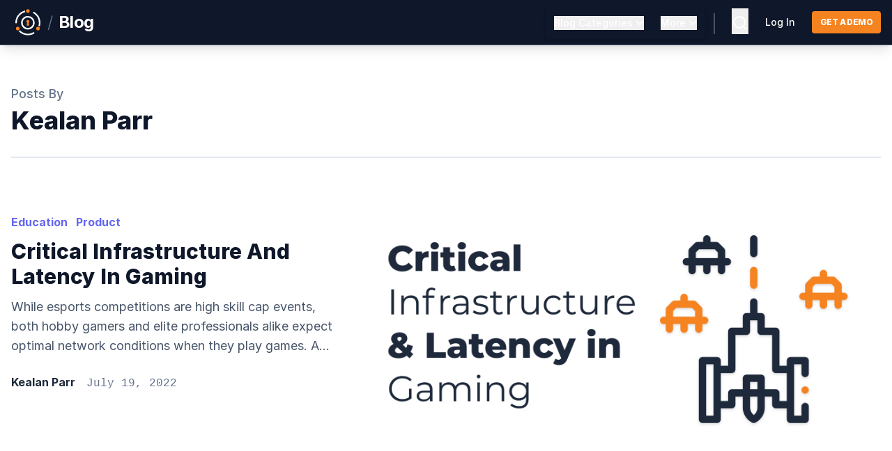

--- FILE ---
content_type: text/html
request_url: https://fusionauth.io/blog/author/kealan-parr/1
body_size: 10596
content:
<!DOCTYPE html><html class=antialiased lang=en><head><meta charSet=UTF-8><meta content="width=device-width" name=viewport><link href=/img/favicon.png rel=icon type=image/png><link href=https://fusionauth.io/blog/author/kealan-parr/1 rel=canonical><link href=/sitemap-index.xml rel=sitemap><link href=https://rsms.me/inter/inter.css rel=stylesheet><link href=/css/brands.min.css rel=stylesheet><link href=/css/duotone.min.css rel=stylesheet><link href=/css/fontawesome.min.css rel=stylesheet><link href=/css/light.min.css rel=stylesheet><link href=/css/regular.min.css rel=stylesheet><link href=/css/sharp-solid.min.css rel=stylesheet><link href=/css/sharp-thin.min.css rel=stylesheet><link href=/css/solid.min.css rel=stylesheet><script src=/js/CopyToClipboard-0.2.4.js></script><script src=/js/Search-0.2.3.js></script><script src=/js/ScrollSpy-0.1.0.js></script><script src=/js/Tabs-0.1.0.js></script><script src=/js/Visibility-0.1.2.js></script><script src=/js/BlogScrollTable-0.1.0.js></script><title>Posts authored by Kealan Parr</title><meta content="FusionAuth Blog | undefined" name=description><meta content=FusionAuth property=og:site_name><meta content=https://fusionauth.io/blog/author/kealan-parr/1 property=og:url><meta content="FusionAuth Blog | undefined" property=og:description><meta content="Posts authored by Kealan Parr" name=og:title><meta content=website property=og:type><meta content=en_US property=og:locale><meta content=https://fusionauth.io/img/og/articles-developers-v1.png property=og:image><meta content=summary_large_image name=twitter:card><meta content=@FusionAuth name=twitter:site><meta content=@FusionAuth name=twitter:creator><meta content="Posts authored by Kealan Parr" name=twitter:title><meta content="FusionAuth Blog | undefined" name=twitter:description><meta content=https://fusionauth.io/img/og/articles-developers-v1.png name=twitter:image><script>!function(e,t,a,n){e[n]=e[n]||[],e[n].push({"gtm.start":(new Date).getTime(),event:"gtm.js"});var g=t.getElementsByTagName(a)[0],m=t.createElement(a);m.async=!0,m.src="https://www.googletagmanager.com/gtm.js?id=GTM-5P7VLHG",g.parentNode.insertBefore(m,g)}(window,document,"script","dataLayer")</script><script src=https://widget.kapa.ai/kapa-widget.bundle.js data-project-color=#0F172A data-project-logo=https://uploads-ssl.webflow.com/617b1b1f42c1da41aeae3413/663bee0e6eec6b85377a3939_fa-square-icon-144.png data-project-name=FusionAuth data-user-analytics-cookie-enabled=false data-website-id=26ad3b7e-7d94-491c-ab54-95712d1fafee></script><link href=/_astro/_slug_.DAPr_FP4.css rel=stylesheet><link href=/_astro/download-widget-test.CqulOgyu.css rel=stylesheet></head><body class="antialiased leading-tight" data-pagefind-ignore=all><noscript><iframe height=0 src="https://www.googletagmanager.com/ns.html?id=GTM-5P7VLHG" style=display:none;visibility:hidden width=0></iframe></noscript><div class="block border-solid bg-slate-900 border-b border-slate-600 h-auto lg:sticky text-left top-0 xl:shadow-lg z-50"><div class="flex justify-between px-4 2xl:container max-w-8xl mx-auto py-2"><div class="flex place-items-center"><a href=/ class="hover:opacity-70 ease-in mr-1 opacity-100 transition-opacity"><img class="hidden h-12" src=/img/logo/fa_logo_purple_orange.svg alt=Logo> <img class="h-12 inline" src=/img/logo/fa_logo_white_orange.svg alt=Logo> </a><span class="text-2xl font-light text-slate-500">/</span> <a href=/blog/ class="font-bold ease-in hover:text-slate-400 ml-2 text-2xl text-white tracking-tight transition-colors"><span>Blog</span></a></div><nav class="hidden absolute bg-slate-900 border-b border-slate-700 border-solid left-0 lg:bg-transparent lg:border-none lg:dark:bg-transparent lg:flex lg:h-auto lg:items-center lg:ml-auto lg:p-0 lg:static p-0 right-0 shadow-md top-16 z-50" id=header-nav><div class="lg:flex lg:flex-col group lg:h-full lg:justify-center lg:mx-3 lg:relative menu-group-container lg:float-left"><div class="hidden lg:block menu-button-container"><div class="mb-1 lg:mb-0 text-base"><button class="hover:text-indigo-500 text-white text-base font-medium gap-x-1.5 group inline-flex" data-widget=popout-button aria-expanded=true data-element=category-menu type=button aria-haspopup=true><label class="text-sm font-medium ease-in group-hover:text-indigo-500">Blog Categories</label> <svg class="w-5 -mr-1 duration-300 group-hover:rotate-180 group-hover:text-indigo-500 h-5 transition-hover" viewBox="0 0 20 20" fill=currentColor aria-hidden=true><path d="M5.23 7.21a.75.75 0 011.06.02L10 11.168l3.71-3.938a.75.75 0 111.08 1.04l-4.25 4.5a.75.75 0 01-1.08 0l-4.25-4.5a.75.75 0 01.02-1.06z" clip-rule=evenodd fill-rule=evenodd></path></svg></button></div></div><div class=lg:hidden><p class="block font-semibold text-white px-3 py-2 text-lg">Blog Categories</p></div><div class="lg:-mt-1 lg:absolute lg:bg-white lg:duration-300 lg:group-hover:opacity-100 lg:group-hover:scale-100 lg:mr-3 lg:opacity-0 lg:outline-none lg:right-0 lg:rounded-md lg:scale-0 lg:shadow-xl lg:text-base lg:top-12 lg:transition lg:w-48 lg:z-10 menu-content menu-content-container lg:origin-top-left" aria-labelledby=menu-button aria-orientation=vertical id=category-menu role=menu tabindex=-1><ul class="ml-4 lg:flex lg:flex-col lg:mb-0 lg:ml-0 lg:space-y-0 mb-5"><li class="hover:text-indigo-500 hover:transition-colors block font-semibold hover:ease-linear text-base text-white border-l-2 border-slate-700 border-solid hover:border-indigo-500 hover:border-l-2 hover:border-solid lg:block lg:border-l-0 lg:font-medium lg:hover:border-l-0 lg:hover:text-indigo-500 lg:px-0 lg:text-slate-700 lg:text-sm relative"><a href=/blog/category/tutorial/ class="block px-3 py-2 lg:pl-4 w-full lg:pb-2 lg:pt-4">Tutorials</a></li><li class="hover:text-indigo-500 hover:transition-colors block font-semibold hover:ease-linear text-base text-white border-l-2 border-slate-700 border-solid hover:border-indigo-500 hover:border-l-2 hover:border-solid lg:block lg:border-l-0 lg:font-medium lg:hover:border-l-0 lg:hover:text-indigo-500 lg:px-0 lg:text-slate-700 lg:text-sm relative"><a href=/blog/category/release-updates/ class="block px-3 py-2 lg:pl-4 w-full lg:pb-2 lg:pt-2">Release Updates</a></li><li class="hover:text-indigo-500 hover:transition-colors block font-semibold hover:ease-linear text-base text-white border-l-2 border-slate-700 border-solid hover:border-indigo-500 hover:border-l-2 hover:border-solid lg:block lg:border-l-0 lg:font-medium lg:hover:border-l-0 lg:hover:text-indigo-500 lg:px-0 lg:text-slate-700 lg:text-sm relative"><a href=/blog/category/product/ class="block px-3 py-2 lg:pl-4 w-full lg:pb-2 lg:pt-2">Features</a></li><li class="hover:text-indigo-500 hover:transition-colors block font-semibold hover:ease-linear text-base text-white border-l-2 border-slate-700 border-solid hover:border-indigo-500 hover:border-l-2 hover:border-solid lg:block lg:border-l-0 lg:font-medium lg:hover:border-l-0 lg:hover:text-indigo-500 lg:px-0 lg:text-slate-700 lg:text-sm relative"><a href=/blog/category/compare/ class="block px-3 py-2 lg:pl-4 w-full lg:pb-2 lg:pt-2">Comparison</a></li><li class="hover:text-indigo-500 hover:transition-colors block font-semibold hover:ease-linear text-base text-white border-l-2 border-slate-700 border-solid hover:border-indigo-500 hover:border-l-2 hover:border-solid lg:block lg:border-l-0 lg:font-medium lg:hover:border-l-0 lg:hover:text-indigo-500 lg:px-0 lg:text-slate-700 lg:text-sm relative"><a href=/blog/category/customers/ class="block px-3 py-2 lg:pl-4 w-full lg:pb-2 lg:pt-2">Customers</a></li><li class="hover:text-indigo-500 hover:transition-colors block font-semibold hover:ease-linear text-base text-white border-l-2 border-slate-700 border-solid hover:border-indigo-500 hover:border-l-2 hover:border-solid lg:block lg:border-l-0 lg:font-medium lg:hover:border-l-0 lg:hover:text-indigo-500 lg:px-0 lg:text-slate-700 lg:text-sm relative"><a href=/blog/category/community/ class="block px-3 py-2 lg:pl-4 w-full lg:pb-2 lg:pt-2">Community</a></li><li class="hover:text-indigo-500 hover:transition-colors block font-semibold hover:ease-linear text-base text-white border-l-2 border-slate-700 border-solid hover:border-indigo-500 hover:border-l-2 hover:border-solid lg:block lg:border-l-0 lg:font-medium lg:hover:border-l-0 lg:hover:text-indigo-500 lg:px-0 lg:text-slate-700 lg:text-sm relative"><a href=/blog/category/education/ class="block px-3 py-2 lg:pl-4 w-full lg:pb-2 lg:pt-2">Education</a></li><li class="hover:text-indigo-500 hover:transition-colors block font-semibold hover:ease-linear text-base text-white border-l-2 border-slate-700 border-solid hover:border-indigo-500 hover:border-l-2 hover:border-solid lg:block lg:border-l-0 lg:font-medium lg:hover:border-l-0 lg:hover:text-indigo-500 lg:px-0 lg:text-slate-700 lg:text-sm relative"><a href=/blog/category/news/ class="block px-3 py-2 lg:pl-4 w-full lg:pt-2 lg:pb-4">News</a></li></ul></div></div><div class="lg:flex lg:flex-col group lg:h-full lg:justify-center lg:mx-3 lg:relative menu-group-container lg:float-right"><div class="hidden lg:block menu-button-container"><div class="mb-1 lg:mb-0 text-base"><button class="hover:text-indigo-500 text-white text-base font-medium gap-x-1.5 group inline-flex" data-widget=popout-button aria-expanded=true data-element=more-menu type=button aria-haspopup=true><label class="text-sm font-medium ease-in group-hover:text-indigo-500">More</label> <svg class="w-5 -mr-1 duration-300 group-hover:rotate-180 group-hover:text-indigo-500 h-5 transition-hover" viewBox="0 0 20 20" fill=currentColor aria-hidden=true><path d="M5.23 7.21a.75.75 0 011.06.02L10 11.168l3.71-3.938a.75.75 0 111.08 1.04l-4.25 4.5a.75.75 0 01-1.08 0l-4.25-4.5a.75.75 0 01.02-1.06z" clip-rule=evenodd fill-rule=evenodd></path></svg></button></div></div><div class=lg:hidden><p class="block font-semibold text-white px-3 py-2 text-lg">More</p></div><div class="lg:-mt-1 lg:absolute lg:bg-white lg:duration-300 lg:group-hover:opacity-100 lg:group-hover:scale-100 lg:mr-3 lg:opacity-0 lg:outline-none lg:right-0 lg:rounded-md lg:scale-0 lg:shadow-xl lg:text-base lg:top-12 lg:transition lg:w-48 lg:z-10 menu-content menu-content-container lg:origin-top-right" aria-labelledby=menu-button aria-orientation=vertical id=more-menu role=menu tabindex=-1><ul class="ml-4 lg:flex lg:flex-col lg:mb-0 lg:ml-0 lg:space-y-0 mb-5"><li class="hover:text-indigo-500 hover:transition-colors block font-semibold hover:ease-linear text-base text-white border-l-2 border-slate-700 border-solid hover:border-indigo-500 hover:border-l-2 hover:border-solid lg:block lg:border-l-0 lg:font-medium lg:hover:border-l-0 lg:hover:text-indigo-500 lg:px-0 lg:text-slate-700 lg:text-sm relative"><a href=/docs/quickstarts class="block px-3 py-2 lg:pl-4 w-full lg:pb-2 lg:pt-4">Quickstarts</a></li><li class="hover:text-indigo-500 hover:transition-colors block font-semibold hover:ease-linear text-base text-white border-l-2 border-slate-700 border-solid hover:border-indigo-500 hover:border-l-2 hover:border-solid lg:block lg:border-l-0 lg:font-medium lg:hover:border-l-0 lg:hover:text-indigo-500 lg:px-0 lg:text-slate-700 lg:text-sm relative"><a href=/docs/sdks class="block px-3 py-2 lg:pl-4 w-full lg:pb-2 lg:pt-2">SDKs</a></li><li class="hover:text-indigo-500 hover:transition-colors block font-semibold hover:ease-linear text-base text-white border-l-2 border-slate-700 border-solid hover:border-indigo-500 hover:border-l-2 hover:border-solid lg:block lg:border-l-0 lg:font-medium lg:hover:border-l-0 lg:hover:text-indigo-500 lg:px-0 lg:text-slate-700 lg:text-sm relative"><a href=/download class="block px-3 py-2 lg:pl-4 w-full lg:pb-2 lg:pt-2">Downloads</a></li><li class="hover:text-indigo-500 hover:transition-colors block font-semibold hover:ease-linear text-base text-white border-l-2 border-slate-700 border-solid hover:border-indigo-500 hover:border-l-2 hover:border-solid lg:block lg:border-l-0 lg:font-medium lg:hover:border-l-0 lg:hover:text-indigo-500 lg:px-0 lg:text-slate-700 lg:text-sm relative"><a href=/docs/ class="block px-3 py-2 lg:pl-4 w-full lg:pb-2 lg:pt-2">Docs</a></li><li class="hover:text-indigo-500 hover:transition-colors block font-semibold hover:ease-linear text-base text-white border-l-2 border-slate-700 border-solid hover:border-indigo-500 hover:border-l-2 hover:border-solid lg:block lg:border-l-0 lg:font-medium lg:hover:border-l-0 lg:hover:text-indigo-500 lg:px-0 lg:text-slate-700 lg:text-sm relative"><a href=/docs/apis class="block px-3 py-2 lg:pl-4 w-full lg:pb-2 lg:pt-2">API Docs</a></li><li class="hover:text-indigo-500 hover:transition-colors block font-semibold hover:ease-linear text-base text-white border-l-2 border-slate-700 border-solid hover:border-indigo-500 hover:border-l-2 hover:border-solid lg:block lg:border-l-0 lg:font-medium lg:hover:border-l-0 lg:hover:text-indigo-500 lg:px-0 lg:text-slate-700 lg:text-sm relative"><a href=/docs/release-notes class="block px-3 py-2 lg:pl-4 w-full lg:pb-2 lg:pt-2">Release Notes</a></li><li class="hover:text-indigo-500 hover:transition-colors block font-semibold hover:ease-linear text-base text-white border-l-2 border-slate-700 border-solid hover:border-indigo-500 hover:border-l-2 hover:border-solid lg:block lg:border-l-0 lg:font-medium lg:hover:border-l-0 lg:hover:text-indigo-500 lg:px-0 lg:text-slate-700 lg:text-sm relative"><a href=/articles/ class="block px-3 py-2 lg:pl-4 w-full lg:pb-2 lg:pt-2">Articles</a></li><li class="hover:text-indigo-500 hover:transition-colors block font-semibold hover:ease-linear text-base text-white border-l-2 border-slate-700 border-solid hover:border-indigo-500 hover:border-l-2 hover:border-solid lg:block lg:border-l-0 lg:font-medium lg:hover:border-l-0 lg:hover:text-indigo-500 lg:px-0 lg:text-slate-700 lg:text-sm relative"><a href=/dev-tools/ class="block px-3 py-2 lg:pl-4 w-full lg:pt-2 lg:pb-4">Developer Tools</a></li></ul></div></div><hr class="lg:hidden border-slate-700 border-t-2 h-px"><div class=lg:hidden><a href=/contact class="hover:text-indigo-500 hover:transition-colors block font-semibold hover:ease-linear text-base text-white px-5 rounded-md py-4">Talk To An Expert </a><a href=https://account.fusionauth.io/account class="hover:text-indigo-500 hover:transition-colors block font-semibold hover:ease-linear text-base text-white px-5 rounded-md mb-4">Login</a></div></nav><div class="flex items-center"><div class="hidden lg:inline"><div class="mt-2 bg-slate-600 h-[30px] inline-block min-h-[1em] mx-3 self-stretch w-0.5"></div></div><div class><div id=backend-search><button class="pt-[5px] mx-3 search-button" data-widget=search-button><svg class="hover:text-indigo-500 text-white ease-in transition-colors w-6" viewBox="0 0 24 24" fill=currentColor height=2em width=2em xmlns=http://www.w3.org/2000/svg><g><path d="M0 0h24v24H0z" fill=none></path><path d="M18.031 16.617l4.283 4.282-1.415 1.415-4.282-4.283A8.96 8.96 0 0 1 11 20c-4.968 0-9-4.032-9-9s4.032-9 9-9 9 4.032 9 9a8.96 8.96 0 0 1-1.969 5.617zm-2.006-.742A6.977 6.977 0 0 0 18 11c0-3.868-3.133-7-7-7-3.868 0-7 3.132-7 7 0 3.867 3.132 7 7 7a6.977 6.977 0 0 0 4.875-1.975l.15-.15z"></path></g></svg></button></div></div><div class="hidden lg:inline"><div class="hover:text-indigo-500 text-white text-base lg:text-sm dark:hover:text-indigo-500 ease-in font-medium lg:mx-3 mx-3 transition-colors"><a href=https://account.fusionauth.io/account/ class="lg:font-Inter lg:font-medium lg:text-sm">Log In</a></div></div><div class="hidden lg:inline"><a href=/contact><button class="font-bold text-white transition-colors bg-orange-500 hover:bg-orange-600 lg:font-extrabold ml-3 px-3 py-2 rounded text-xs tracking-tighter uppercase">Get a demo</button></a></div><button class="rounded-md inline-flex focus:outline-none focus:ring-2 focus:ring-inset focus:ring-white hover:bg-gray-700 hover:text-white items-center justify-center lg:hidden p-2 text-gray-400" data-widget=visibility-button aria-expanded=false data-element=header-nav type=button aria-controls=mobile-menu id=mobile-menu-btn><span class=sr-only>Open main menu</span> <svg class="block h-6 w-6" viewBox="0 0 24 24" fill=none aria-hidden=true stroke=currentColor stroke-width=1.5><path d="M3.75 6.75h16.5M3.75 12h16.5m-16.5 5.25h16.5" class=text-white stroke-linecap=round stroke-linejoin=round></path></svg></button></div></div></div><div class="flex items-center backdrop-blur-sm bg-slate-500/10 fixed hidden inset-0 justify-center overflow-auto z-30" data-widget=search><div class="flex border-slate-900/10 dark:border-slate-100/10 bg-white border dark:bg-slate-800 dark:text-slate-400 flex-col h-4/5 max-w-4xl mx-auto rounded-md shadow-2xl text-slate-500 w-11/12"><header class="flex items-center border-b border-slate-900/10 dark:border-slate-100/10 px-6 flex-shrink py-4"><i class="fa-regular fa-magnifying-glass mr-4"></i> <input type=text class="w-full bg-transparent border-0 mr-4 pl-2 pr-3 py-1.5" placeholder=Search data-widget=search-input> <i class="hidden fa-loader fa-solid fa-spin mr-4" data-widget=search-loading-icon style=--fa-animation-duration:3s></i> <button class="rounded-md bg-slate-100 dark:bg-slate-700 px-1.5 py-1 text-[0.5rem]" data-widget=search-close>ESC</button></header><div class="py-4 overflow-auto"><div data-widget=search-results><h2 class="flex items-center px-6 dark:text-slate-200 font-medium pb-4 pt-2 text-slate-700">Results</h2><ul class="py-4 px-6 space-y-2"></ul></div><div class="py-4 overflow-auto hidden" data-widget=search-recent><h2 class="flex items-center border-b border-slate-900/10 dark:border-slate-100/10 px-6 dark:text-slate-200 font-medium pb-4 pt-2 text-slate-700">Recent</h2><ul><li class="w-full flex border-b border-slate-900/10 dark:border-slate-100/10 items-center pr-4"><a href=# class="py-4 px-6 flex-grow"><span class="text-sm mr-auto">Item 1</span> </a><button class="border-r border-slate-900/10 dark:border-slate-100/10 pr-4" data-widget=search-favorite><i class="fa-regular dark:hover:text-indigo-400 fa-star hover:text-indigo-600"></i></button> <button class=ml-4 data-widget=search-remove><i class="fa-regular dark:hover:text-slate-100 fa-x hover:text-slate-900"></i></button></li><li class="w-full flex border-b border-slate-900/10 dark:border-slate-100/10 items-center pr-4"><a href=# class="py-4 px-6 flex-grow"><span class="text-sm mr-auto">Item 1</span> </a><button class="border-r border-slate-900/10 dark:border-slate-100/10 pr-4" data-widget=search-favorite><i class="fa-regular dark:hover:text-indigo-400 fa-star hover:text-indigo-600"></i></button> <button class=ml-4 data-widget=search-remove><i class="fa-regular dark:hover:text-slate-100 fa-x hover:text-slate-900"></i></button></li><li class="w-full flex border-b border-slate-900/10 dark:border-slate-100/10 items-center pr-4"><a href=# class="py-4 px-6 flex-grow"><span class="text-sm mr-auto">Item 1</span> </a><button class="border-r border-slate-900/10 dark:border-slate-100/10 pr-4" data-widget=search-favorite><i class="fa-regular dark:hover:text-indigo-400 fa-star hover:text-indigo-600"></i></button> <button class=ml-4 data-widget=search-remove><i class="fa-regular dark:hover:text-slate-100 fa-x hover:text-slate-900"></i></button></li><li class="w-full flex border-b border-slate-900/10 dark:border-slate-100/10 items-center pr-4"><a href=# class="py-4 px-6 flex-grow"><span class="text-sm mr-auto">Item 1</span> </a><button class="border-r border-slate-900/10 dark:border-slate-100/10 pr-4" data-widget=search-favorite><i class="fa-regular dark:hover:text-indigo-400 fa-star hover:text-indigo-600"></i></button> <button class=ml-4 data-widget=search-remove><i class="fa-regular dark:hover:text-slate-100 fa-x hover:text-slate-900"></i></button></li><li class="w-full flex border-b border-slate-900/10 dark:border-slate-100/10 items-center pr-4"><a href=# class="py-4 px-6 flex-grow"><span class="text-sm mr-auto">Item 1</span> </a><button class="border-r border-slate-900/10 dark:border-slate-100/10 pr-4" data-widget=search-favorite><i class="fa-regular dark:hover:text-indigo-400 fa-star hover:text-indigo-600"></i></button> <button class=ml-4 data-widget=search-remove><i class="fa-regular dark:hover:text-slate-100 fa-x hover:text-slate-900"></i></button></li><li class="w-full flex border-b border-slate-900/10 dark:border-slate-100/10 items-center pr-4"><a href=# class="py-4 px-6 flex-grow"><span class="text-sm mr-auto">Item 1</span> </a><button class="border-r border-slate-900/10 dark:border-slate-100/10 pr-4" data-widget=search-favorite><i class="fa-regular dark:hover:text-indigo-400 fa-star hover:text-indigo-600"></i></button> <button class=ml-4 data-widget=search-remove><i class="fa-regular dark:hover:text-slate-100 fa-x hover:text-slate-900"></i></button></li><li class="w-full flex border-b border-slate-900/10 dark:border-slate-100/10 items-center pr-4"><a href=# class="py-4 px-6 flex-grow"><span class="text-sm mr-auto">Item 1</span> </a><button class="border-r border-slate-900/10 dark:border-slate-100/10 pr-4" data-widget=search-favorite><i class="fa-regular dark:hover:text-indigo-400 fa-star hover:text-indigo-600"></i></button> <button class=ml-4 data-widget=search-remove><i class="fa-regular dark:hover:text-slate-100 fa-x hover:text-slate-900"></i></button></li><li class="w-full flex border-b border-slate-900/10 dark:border-slate-100/10 items-center pr-4"><a href=# class="py-4 px-6 flex-grow"><span class="text-sm mr-auto">Item 1</span> </a><button class="border-r border-slate-900/10 dark:border-slate-100/10 pr-4" data-widget=search-favorite><i class="fa-regular dark:hover:text-indigo-400 fa-star hover:text-indigo-600"></i></button> <button class=ml-4 data-widget=search-remove><i class="fa-regular dark:hover:text-slate-100 fa-x hover:text-slate-900"></i></button></li><li class="w-full flex border-b border-slate-900/10 dark:border-slate-100/10 items-center pr-4"><a href=# class="py-4 px-6 flex-grow"><span class="text-sm mr-auto">Item 1</span> </a><button class="border-r border-slate-900/10 dark:border-slate-100/10 pr-4" data-widget=search-favorite><i class="fa-regular dark:hover:text-indigo-400 fa-star hover:text-indigo-600"></i></button> <button class=ml-4 data-widget=search-remove><i class="fa-regular dark:hover:text-slate-100 fa-x hover:text-slate-900"></i></button></li><li class="w-full flex border-b border-slate-900/10 dark:border-slate-100/10 items-center pr-4"><a href=# class="py-4 px-6 flex-grow"><span class="text-sm mr-auto">Item 1</span> </a><button class="border-r border-slate-900/10 dark:border-slate-100/10 pr-4" data-widget=search-favorite><i class="fa-regular dark:hover:text-indigo-400 fa-star hover:text-indigo-600"></i></button> <button class=ml-4 data-widget=search-remove><i class="fa-regular dark:hover:text-slate-100 fa-x hover:text-slate-900"></i></button></li></ul></div></div></div></div><section class="px-4 mx-auto max-w-8xl 2xl:mb-24 2xl:mt-10 lg:mt-9 mb-14 md:mb-20 md:mt-7 xl:mt-14"><div class="mb-11 mt-6 sm:mb-8"><p class="font-medium text-lg text-slate-500">Posts By</p><h1 class="2xl:text-5xl capitalize font-extrabold leading-8 lg:text-4xl mt-1 text-3xl text-slate-900 xl:text-4xl">Kealan Parr</h1></div><div class="2xl:grid grid lg:gap-x-10 lg:grid-cols-3 sm:gap-x-6 sm:grid-cols-2 xl:gap-x-12"><article class="lg:flex border-solid 2xl:flex-row-reverse border-slate-200 border-t-2 lg:col-span-3 lg:flex-row-reverse lg:pt-11 md:flex md:flex-row-reverse md:pt-8 pt-6 sm:col-span-2"><a href=/blog/critical-infrastructure-latency-gaming class="2xl:grid 2xl:row-span-2"><img class=rounded-2xl src=/img/blogs/latency-critical-infrastructure/critical-infrastructure-latency-in-gaming.png></a><div class="lg:flex lg:flex-col 2xl:grid 2xl:row-span-1 lg:basis-10/12 lg:mt-0 lg:pl-0 lg:place-content-start lg:pr-7 md:pr-7 mt-7 xl:mt-9"><div><a href=/blog/category/education/ ><li class="mb-3 capitalize duration-75 ease-in font-bold hover:text-indigo-300 hover:underline inline-block mr-3 text-base text-indigo-500">Education</li></a><a href=/blog/category/product/ ><li class="mb-3 capitalize duration-75 ease-in font-bold hover:text-indigo-300 hover:underline inline-block mr-3 text-base text-indigo-500">Product</li></a></div><h3 class="mb-3 capitalize 2xl:text-4xl font-extrabold leading-tight lg:text-3xl md:text-3xl text-2xl text-slate-900 xl:text-3xl"><a href=/blog/critical-infrastructure-latency-gaming class="2xl:hover:decoration-auto 2xl:hover:text-indigo-600 2xl:hover:underline 2xl:hover:underline-offset-2">Critical infrastructure and latency in gaming</a></h3><p class="text-slate-600 break-words font-Inter leading-6 md:leading-7 md:text-lg sm:text-base">While esports competitions are high skill cap events, both hobby gamers and elite professionals alike expect optimal network conditions when they play games. A...</p><div class="flex flex-row justify-start mt-7"><div class="flex sm:flex-row flex-col"><a href=/blog/author/kealan-parr/ class="font-bold text-base 2xl:hover:decoration-auto 2xl:hover:text-indigo-600 2xl:hover:underline 2xl:hover:underline-offset-2 text-slate-800"><div class="mr-4 leading-tight sm:leading-tight">Kealan Parr</div></a></div><div><div><p class="font-mono text-base text-slate-500">July 19, 2022</p></div></div></div></div></article></div><div class="flex items-center bg-white border-gray-200 border-t justify-between lg:mt-20 mt-14 px-4 py-3 sm:px-6"><div class="flex justify-between flex-1 sm:hidden"></div><div class="hidden sm:flex sm:flex-1 sm:items-center sm:justify-between"><div><p class="text-sm text-gray-700">Showing <span class=font-medium>1</span> to <span class=font-medium>1</span> of <span class=font-medium>1</span> results</p></div><div><nav class="rounded-md shadow-sm -space-x-px inline-flex isolate" aria-label=Pagination><a href=/blog/author/kealan-parr/ class="text-sm text-white font-semibold focus-visible:outline focus-visible:outline-2 focus-visible:outline-offset-2 bg-indigo-600 focus-visible:outline-indigo-600 focus:z-20 inline-flex items-center px-4 py-2 relative z-10" aria-current=page>1</a></nav></div></div></div></section><script src=/_astro/SubscribeFooterCTA.astro_astro_type_script_index_0_lang.DJmxzS9h.js type=module></script><section class="bg-slate-900 2xl:pl-48 2xl:pr-40 grid px-7 py-16"><div class="lg:flex border-solid 2xl:p-20 border-2 border-indigo-600 container grid grid-cols-1 lg:grid-cols-2 lg:p-10 lg:place-self-center lg:text-left m-auto max-w-8xl mx-auto px-4 py-8 rounded-lg sm:text-center xl:inline-flex xl:mx-20 xl:pt-10"><div class="mb-10 lg:mb-auto lg:pr-14 xl:mb-auto"><h2 class="font-bold text-white text-2xl leading-6 mb-5 md:font-Inter md:font-bold md:leading-7 md:text-3xl md:tracking-tight">Subscribe to The FusionAuth Newsletter</h2><p class="font-medium text-slate-300 font-Inter leading-6 text-md">Get updates on techniques, technical guides, and the latest product innovations coming from FusionAuth.</p></div><div class="lg:justify-center lg:place-items-stretch sm:place-self-center xl:place-self-center xl:pr-14"><form data-hubspot-form id=subscribe-footer-cta><div class="text-slate-100 error-container mb-4" style=display:none></div><div class="w-full flex form-fields gap-x-4 sm:flex-row sm:w-96 w-96"><input type=email class="rounded-md shadow-sm px-3.5 bg-slate-100 border-0 dark:bg-white/5 dark:text-white flex-auto focus:ring-2 focus:ring-indigo-500 focus:ring-inset min-w-0 placeholder:text-gray-500 py-2 ring-1 ring-inset ring-white/10 sm:leading-6 sm:text-sm text-slate-600" placeholder="Email address *" aria-label="Email address" name=EMAIL required size=30> <input type=hidden name=hs_context id=hs_context> <button class="text-sm text-white font-semibold focus-visible:outline focus-visible:outline-2 focus-visible:outline-offset-2 bg-indigo-500 flex-none focus-visible:outline-indigo-500 hover:bg-indigo-400 px-3.5 py-2.5 rounded-md shadow-sm" type=submit>Submit</button></div><div class="text-slate-100 mt-4 success-message" style=display:none></div></form><p class="text-sm font-medium font-Inter leading-6 mt-2 text-center text-white">Just dev stuff. No junk.</p></div></div></section><footer class="bg-slate-900 bg-gradient-to-br from-slate-900 to-indigo-900 via-slate-800"><div class="px-4 mx-auto max-w-8xl py-8 lg:pt-10"><div class="px-4 grid 2xl:pb-14 2xl:pt-10 grid-rows-2 lg:grid-cols-6 lg:grid-rows-1 lg:pb-12 lg:pt-8 md:mx-5 md:text-left pb-10 text-center xl:grid-cols-6"><div class="flex items-center col-span-2 lg:block lg:col-span-2 lg:items-start lg:place-self-start md:col-span-4 md:place-content-center place-content-center xl:col-span-2 xl:grid-flow-col xl:place-self-start"><svg class="lg:w-10/12 w-56 xl:w-64" viewBox="0 0 445 110" width=445px xmlns=http://www.w3.org/2000/svg version=1.1 xmlns:xlink=http://www.w3.org/1999/xlink><title>fa_horizontal_text_white_orange</title><g fill-rule=evenodd id=fa_horizontal_text_white_orange fill=none stroke=none stroke-width=1><g fill-rule=nonzero id=logo-gray-copy transform="translate(6, 5)"><polygon fill=#FFFFFF id=Path points="131.23 30.13 160 30.13 160 37.3 139.16 37.3 139.16 49 158.8 49 158.8 56.18 139.16 56.18 139.16 74.68 131.23 74.68"></polygon><path d="M190.21,74.69 L183,74.69 L183,69.84 L182.87,69.84 C182.122881,71.4037249 180.999284,72.7575392 179.6,73.78 C177.838258,74.9817436 175.729278,75.5687431 173.6,75.45 C171.83765,75.4934051 170.087017,75.1521512 168.47,74.45 C167.132984,73.855303 165.95711,72.9502573 165.04,71.81 C164.173921,70.6797044 163.550882,69.3825556 163.21,68 C162.826267,66.5411576 162.634648,65.0384573 162.639891,63.53 L162.639891,44.48 L170.2,44.48 L170.2,59.77 C170.2,60.61 170.2,61.55 170.32,62.57 C170.401152,63.5631064 170.623385,64.5395852 170.98,65.47 C171.324033,66.3541998 171.888608,67.1356538 172.62,67.74 C173.519095,68.3961813 174.619001,68.7180188 175.73,68.65 C176.82408,68.6841141 177.911566,68.4686688 178.91,68.02 C179.742731,67.6224857 180.474428,67.0412314 181.05,66.32 C181.627445,65.5949908 182.04646,64.7569618 182.28,63.86 C182.534307,62.9177889 182.662096,61.945925 182.66,60.97 L182.66,44.48 L190.21,44.48 L190.21,74.69 Z" fill=#FFFFFF id=Path></path><path d="M213.56,52.85 C212.250305,50.874598 210.019565,49.7082723 207.65,49.76 C206.602678,49.7624584 205.57217,50.0235202 204.65,50.52 C203.720261,50.9839172 203.163155,51.9637912 203.24,53 C203.201697,53.8472504 203.674401,54.6350903 204.44,55 C205.391633,55.479987 206.399409,55.8394271 207.44,56.07 C208.66,56.36 209.97,56.67 211.37,56.98 C212.742258,57.2849942 214.067406,57.7726757 215.31,58.43 C216.507152,59.0745397 217.535075,59.9928183 218.31,61.11 C219.173263,62.5016624 219.58863,64.1247349 219.5,65.76 C219.556994,67.3627779 219.154507,68.9484346 218.34,70.33 C217.585074,71.5482411 216.558241,72.5750737 215.34,73.33 C214.044594,74.1043966 212.628173,74.6554148 211.15,74.96 C209.619679,75.2980088 208.057205,75.4690091 206.49,75.47 C204.289696,75.4954093 202.100281,75.1575366 200.01,74.47 C197.956094,73.7402429 196.131266,72.481146 194.72,70.82 L199.72,66.1 C200.621548,67.1400909 201.673103,68.03998 202.84,68.77 C204.070125,69.4840673 205.478954,69.8310696 206.9,69.77 C207.468598,69.768854 208.035342,69.7051372 208.59,69.58 C209.168605,69.4651009 209.723279,69.2520251 210.23,68.95 C210.711996,68.6728064 211.130909,68.2981693 211.46,67.85 C211.775672,67.3993308 211.940232,66.8601337 211.93,66.31 C211.988034,65.3719391 211.527381,64.4775042 210.73,63.98 C209.797731,63.4210969 208.786293,63.0064074 207.73,62.75 C206.52,62.44 205.2,62.15 203.8,61.87 C202.434922,61.6151597 201.112138,61.1708659 199.87,60.55 C198.680381,59.9522685 197.651575,59.0777833 196.87,58 C196.006334,56.6529289 195.589885,55.0676228 195.68,53.47 C195.626908,51.9478937 195.971576,50.4382442 196.68,49.09 C197.349412,47.8812225 198.282505,46.8387558 199.41,46.04 C200.596125,45.2216185 201.920924,44.6252895 203.32,44.28 C204.779816,43.9012972 206.281863,43.709851 207.79,43.709851 C209.832154,43.7017049 211.860923,44.0398331 213.79,44.71 C215.715231,45.3698463 217.386345,46.6144416 218.57,48.27 L213.56,52.85 Z" fill=#FFFFFF id=Path></path><path d="M222.82,34.22 C222.800597,33.0052399 223.290086,31.8377175 224.17,31 C225.079199,30.0977124 226.319718,29.6094616 227.6,29.65 C228.894219,29.6313076 230.145257,30.1152335 231.09,31 C231.994096,31.8348203 232.508261,33.0094255 232.508261,34.24 C232.508261,35.4705745 231.994096,36.6451797 231.09,37.48 C230.135936,38.3429568 228.885966,38.8049798 227.6,38.77 C226.319718,38.8105384 225.079199,38.3222876 224.17,37.42 C223.297249,36.5856376 222.808602,35.427363 222.82,34.22 Z M223.89,44.48 L231.44,44.48 L231.44,74.69 L223.89,74.69 L223.89,44.48 Z" fill=#FFFFFF id=Shape></path><path d="M235.66,59.58 C235.646059,57.3401259 236.102574,55.122281 237,53.07 C238.638382,49.2433251 241.793256,46.2695572 245.71,44.86 C249.858554,43.3403867 254.411446,43.3403867 258.56,44.86 C262.476744,46.2695572 265.631618,49.2433251 267.27,53.07 C268.981404,57.2343582 268.981404,61.9056418 267.27,66.07 C265.631618,69.8966749 262.476744,72.8704428 258.56,74.28 C254.411446,75.7996133 249.858554,75.7996133 245.71,74.28 C241.799073,72.8773045 238.64514,69.915287 237,66.1 C236.101202,64.044636 235.644657,61.8232397 235.66,59.58 L235.66,59.58 Z M243.209963,59.58 C243.20679,60.7399469 243.409955,61.8912157 243.81,62.98 C244.1941,64.0559388 244.792888,65.0425785 245.57,65.88 C247.258882,67.6685213 249.610095,68.6821176 252.07,68.6821176 C254.529905,68.6821176 256.881118,67.6685213 258.57,65.88 C259.347112,65.0425785 259.9459,64.0559388 260.33,62.98 C261.129572,60.7872833 261.129572,58.3827167 260.33,56.19 C259.9459,55.1140612 259.347112,54.1274215 258.57,53.29 C256.881118,51.5014787 254.529905,50.4878824 252.07,50.4878824 C249.610095,50.4878824 247.258882,51.5014787 245.57,53.29 C244.792888,54.1274215 244.1941,55.1140612 243.81,56.19 C243.410711,57.2755213 243.207551,58.4233746 243.209963,59.58 Z" fill=#FFFFFF id=Shape></path><path d="M272.54,44.48 L279.72,44.48 L279.72,49.32 L279.84,49.32 C280.597566,47.7628193 281.723419,46.4138556 283.12,45.39 C284.881102,44.1868805 286.990559,43.5997483 289.12,43.72 C290.883031,43.6683828 292.635436,44.009982 294.25,44.72 C295.577224,45.3310148 296.749622,46.2333852 297.68,47.36 C298.571689,48.4698332 299.212995,49.7592658 299.56,51.14 C299.943733,52.5988424 300.135352,54.1015427 300.130109,55.61 L300.130109,74.69 L292.58,74.69 L292.58,59.4 C292.58,58.56 292.58,57.62 292.45,56.59 C292.377355,55.5988422 292.154825,54.6244316 291.79,53.7 C291.441975,52.8100079 290.866054,52.0271694 290.12,51.43 C289.227913,50.7827517 288.140603,50.4615012 287.04,50.52 C285.94592,50.4858859 284.858434,50.7013312 283.86,51.15 C283.028914,51.5501435 282.297761,52.130966 281.72,52.85 C281.144537,53.5725341 280.725665,54.4068736 280.49,55.3 C280.235859,56.2456512 280.108082,57.2207962 280.11,58.2 L280.11,74.69 L272.56,74.69 L272.54,44.48 Z" fill=#FFFFFF id=Path></path><path d="M322.46,30.13 L329.32,30.13 L348.52,74.69 L339.45,74.69 L335.3,64.49 L316,64.49 L312,74.69 L303.13,74.69 L322.46,30.13 Z M332.53,57.7 L325.67,39.57 L318.67,57.7 L332.53,57.7 Z" fill=#F58320 id=Shape></path><path d="M377.28,74.69 L370.1,74.69 L370.1,69.84 L370,69.84 C369.246281,71.3994911 368.123907,72.7518321 366.73,73.78 C364.967621,74.9803736 362.859115,75.5672413 360.73,75.45 C358.96765,75.4934051 357.217017,75.1521512 355.6,74.45 C354.262984,73.855303 353.08711,72.9502573 352.17,71.81 C351.274097,70.6902116 350.629521,69.3908284 350.28,68 C349.896267,66.5411576 349.704648,65.0384573 349.709891,63.53 L349.709891,44.48 L357.26,44.48 L357.26,59.77 C357.26,60.61 357.26,61.55 357.39,62.57 C357.461489,63.5645689 357.684041,64.5424483 358.05,65.47 C358.394033,66.3541998 358.958608,67.1356538 359.69,67.74 C360.589095,68.3961813 361.689001,68.7180188 362.8,68.65 C363.902339,68.6809051 364.997079,68.4585362 366,68 C366.832731,67.6024857 367.564428,67.0212314 368.14,66.3 C368.717445,65.5749908 369.13646,64.7369618 369.37,63.84 C369.624307,62.8977889 369.752096,61.925925 369.75,60.95 L369.75,44.48 L377.3,44.48 L377.28,74.69 Z" fill=#F58320 id=Path></path><path d="M379.86,50.9 L379.86,44.48 L386.09,44.48 L386.09,35.73 L393.65,35.73 L393.65,44.48 L402,44.48 L402,50.9 L393.7,50.9 L393.7,64.12 C393.635749,65.3687639 393.927021,66.6101391 394.54,67.7 C395.11,68.59 396.23,69.03 397.91,69.03 C398.651594,69.0198423 399.390958,68.9462404 400.12,68.81 C400.793036,68.7090507 401.435202,68.4596992 402,68.08 L402,74.44 C401.074193,74.8550421 400.08878,75.1216434 399.08,75.23 C398.065219,75.3634999 397.043441,75.4369611 396.02,75.45 C394.348503,75.4980855 392.680248,75.2752012 391.08,74.79 C389.914675,74.4127928 388.876393,73.7206053 388.08,72.79 C387.308319,71.8072537 386.789799,70.6500287 386.57,69.42 C386.280712,67.8872596 386.14338,66.3297129 386.16,64.77 L386.16,50.9 L379.86,50.9 Z" fill=#F58320 id=Path></path><path d="M413,48.69 L413.13,48.69 C413.841915,47.2895598 414.91575,46.1052329 416.24,45.26 C417.95874,44.1729107 419.968074,43.635693 422,43.72 C423.763196,43.6663576 425.516043,44.0080431 427.13,44.72 C428.458847,45.328327 429.631805,46.2311284 430.56,47.36 C431.452095,48.4709673 432.096483,49.7597437 432.45,51.14 C432.833733,52.5988424 433.025352,54.1015427 433.020109,55.61 L433.020109,74.69 L425.46,74.69 L425.46,59.4 C425.46,58.56 425.46,57.62 425.34,56.59 C425.257778,55.6003022 425.035563,54.6272739 424.68,53.7 C424.325499,52.8109096 423.746694,52.0288329 423,51.43 C422.107189,50.7842227 421.020411,50.4631292 419.92,50.52 C418.82592,50.4858859 417.738434,50.7013312 416.74,51.15 C415.907269,51.5475143 415.175572,52.1287686 414.6,52.85 C414.024537,53.5725341 413.605665,54.4068736 413.37,55.3 C413.115859,56.2456512 412.988082,57.2207962 412.99,58.2 L412.99,74.69 L405.44,74.69 L405.44,27.1 L413,27.1 L413,48.69 Z" fill=#F58320 id=Path></path><path d="M27.75,90.64 C24.1518121,88.5720361 20.8684559,85.9992319 18,83 C17.1680799,84.0434745 16.1511233,84.9248369 15,85.6 C14.3641916,85.9589838 13.6942205,86.2537711 13,86.48 C28.5194199,103.427264 53.6683063,107.450257 73.7,96.19 C74.6472172,95.646126 75.2312917,94.6372542 75.2312917,93.545 C75.2312917,92.4527458 74.6472172,91.443874 73.7,90.9 L73.7,90.9 C72.7807529,90.348546 71.6371133,90.3294853 70.7,90.85 C57.3550266,98.3858463 41.0206455,98.3059809 27.75,90.64 Z" fill=#FFFFFF id=Path></path><path d="M27.74,15.68 C31.3393393,13.6040753 35.2192854,12.0581593 39.26,11.09 C38.75791,9.81616965 38.5000878,8.45921075 38.5,7.09 C38.501879,6.35127071 38.5755588,5.61447306 38.72,4.89 C16.2907761,9.87040455 0.248367013,29.6458226 0,52.62 C0.00357688908,53.7114391 0.588222547,54.7183478 1.53433621,55.2625177 C2.48044987,55.8066877 3.64478436,55.8057283 4.59,55.26 L4.59,55.26 C5.51807868,54.7385612 6.100322,53.7643502 6.12,52.7 C6.2835235,37.4079122 14.5015237,23.3362024 27.74,15.68 Z" fill=#FFFFFF id=Path></path><path d="M92.65,53.16 C92.6486095,57.3142307 92.0491265,61.4466226 90.87,65.43 C92.2147119,65.627096 93.5104801,66.0748484 94.69,66.75 C95.3229403,67.1121515 95.922021,67.5305039 96.48,68 C103.363914,46.0851213 94.2503865,22.3153838 74.48,10.62 C73.5331142,10.1239424 72.3960041,10.157961 71.480466,10.7097362 C70.5649279,11.2615113 70.0036898,12.2510509 69.9998356,13.32 L69.9998356,13.32 C69.9889018,14.3822662 70.5404173,15.3711905 71.45,15.92 C84.5957533,23.7199312 92.6536109,37.8743942 92.65,53.16 Z" fill=#FFFFFF id=Path></path><path d="M49.39,32.5799976 C57.7147418,32.5759549 65.2220251,37.5875455 68.4105692,45.2774434 C71.5991132,52.9673413 69.8408449,61.8208059 63.9557935,67.7087183 C58.0707421,73.5966307 49.2181331,75.3592018 41.5266864,72.1743956 C33.8352397,68.9895895 28.82,61.4847428 28.82,53.16 C28.8310147,41.8024485 38.0324552,32.5965348 49.39,32.5799976 M49.39,26.4699981 C34.64952,26.4699981 22.7,38.41952 22.7,53.16 C22.7,67.90048 34.64952,79.85 49.39,79.85 C64.13048,79.85 76.0800019,67.90048 76.0800019,53.16 C76.082654,46.0805586 73.2715322,39.2903106 68.2656108,34.2843892 C63.2596894,29.2784678 56.4694414,26.467346 49.39,26.4699981 Z" fill=#FFFFFF id=Shape></path><circle cx=49.38 cy=7.12 fill=#F58320 id=Oval r=7.12></circle><circle cx=9.51 cy=76.17 fill=#F58320 id=Oval r=7.12></circle><circle cx=89.25 cy=76.17 fill=#F58320 id=Oval r=7.12></circle><path d="M55.2900357,48.29 C55.2939373,45.4185057 53.2299714,42.9611811 50.4009407,42.4691646 C47.57191,41.9771481 44.7994899,43.593343 43.8337167,46.2975577 C42.8679435,49.0017724 43.9893204,52.0085835 46.49,53.42 L44.63,62.85 C44.5691634,63.1477192 44.646999,63.4569489 44.8415328,63.6903894 C45.0360665,63.9238298 45.3261909,64.0561522 45.63,64.0502054 L53.2,64.0502054 C53.5038091,64.0561522 53.7939335,63.9238298 53.9884672,63.6903894 C54.183001,63.4569489 54.2608366,63.1477192 54.2,62.85 L52.33,53.42 C54.1671852,52.3665027 55.2973563,50.4077941 55.2900357,48.29 L55.2900357,48.29 Z" fill=#F58320 id=Path></path></g></g></svg></div><div class="mb-7 md:mb-0"><h4 class="text-sm text-white font-semibold mb-3 uppercase">Get Started</h4><ul class="text-sm font-medium capitalize text-slate-300"><li class=mb-3><a href=/docs/get-started/download-and-install/docker/ class="hover:text-indigo-500 hover:transition-colors hover:duration-200 hover:ease-in-out">download locally</a></li><li class=mb-3><a href="/pricing?step=plan&#38;hosting=basic-cloud" class="hover:text-indigo-500 hover:transition-colors hover:duration-200 hover:ease-in-out">run in cloud</a></li><li class=mb-3><a href=/docs/quickstarts/ class="hover:text-indigo-500 hover:transition-colors hover:duration-200 hover:ease-in-out">quickstarts</a></li></ul></div><div class="mb-7 md:mb-0"><h4 class="text-sm text-white font-semibold mb-3 uppercase">product</h4><ul class="text-sm font-medium capitalize text-slate-300"><li class=mb-3><a href=/platform/authentication class="hover:text-indigo-500 hover:transition-colors hover:duration-200 hover:ease-in-out">features</a></li><li class=mb-3><a href=/pricing class="hover:text-indigo-500 hover:transition-colors hover:duration-200 hover:ease-in-out">pricing</a></li></ul></div><div class="mb-7 md:mb-0"><h4 class="text-sm text-white font-semibold mb-3 uppercase">developers</h4><ul class="text-sm font-medium capitalize text-slate-300"><li class=mb-3><a href=/docs/sdks/ class="hover:text-indigo-500 hover:transition-colors hover:duration-200 hover:ease-in-out">SDKs</a></li><li class=mb-3><a href=/docs/apis/ class="hover:text-indigo-500 hover:transition-colors hover:duration-200 hover:ease-in-out">API Docs</a></li><li class=mb-3><a href=/docs/ class="hover:text-indigo-500 hover:transition-colors hover:duration-200 hover:ease-in-out">Documentation</a></li><li class=mb-3><a href=/docs/release-notes/ class="hover:text-indigo-500 hover:transition-colors hover:duration-200 hover:ease-in-out">release notes</a></li><li class=mb-3><a href=https://trust.fusionauth.io/ class="hover:text-indigo-500 hover:transition-colors hover:duration-200 hover:ease-in-out">trust center</a></li></ul></div><div class="mb-7 md:mb-0"><h4 class="text-sm text-white font-semibold mb-3 uppercase">resources</h4><ul class="text-sm font-medium capitalize text-slate-300"><li class=mb-3><a href=https://fusionauth.io/community/forum/ class="hover:text-indigo-500 hover:transition-colors hover:duration-200 hover:ease-in-out">support forum</a></li><li class=mb-3><a href=/community class="hover:text-indigo-500 hover:transition-colors hover:duration-200 hover:ease-in-out">slack community</a></li><li class=mb-3><a href=/blog/ class="hover:text-indigo-500 hover:transition-colors hover:duration-200 hover:ease-in-out">blog</a></li><li class=mb-3><a href=/articles/ class="hover:text-indigo-500 hover:transition-colors hover:duration-200 hover:ease-in-out">articles</a></li></ul></div></div><div class="mt-2 2xl:justify-end container inline-flex items-center justify-center lg:justify-end lg:mb-7 lg:pr-9 mb-10 mx-auto space-x-5 xl:pr-20"><a href=https://github.com/FusionAuth><img class=w-5 src=/img/footer/github.svg alt="FusionAuth Github"> </a><a href=https://fusionauth.slack.com/join/shared_invite/zt-6ykfov9u-MTwA1A6ptv0Gr6KcFBVG4w#/shared-invite/email><img class=w-5 src=/img/footer/slack.svg alt="FusionAuth Slack Community"> </a><a href=https://twitter.com/fusionauth><img class=w-5 src=/img/footer/twitter.svg alt="FusionAuth Twitter"> </a><a href=https://www.linkedin.com/company/fusionauth/ ><img class=w-5 src=/img/footer/linkedin.svg alt="FusionAuth LinkedIn"> </a><a href=https://www.youtube.com/@FusionAuth><img class=w-5 src=/img/footer/youtube.svg alt="FusionAuth Youtube"> </a><a href=https://dev.to/fusionauth><img class=w-5 src=/img/footer/dev.svg alt="FusionAuth Dev.to"></a></div><div class="flex mx-auto px-4 border-slate-400 border-t container flex-wrap justify-center lg:justify-between md:flex md:items-center md:justify-center py-6"><span class="text-sm font-medium dark:text-gray-300 lg:mb-0 mb-4 sm:text-center text-gray-500">&copy; 2026 FusionAuth. All Rights Reserved.</span> <span class="font-medium text-slate-300 md:text-center sm:text-center text-center text-xs"><a href=https://fusionauth.io/license class="hover:text-indigo-500 hover:transition-colors hover:duration-200 hover:ease-in mx-2">License </a>&bull; <a href=https://fusionauth.io/license-faq class="hover:text-indigo-500 hover:transition-colors hover:duration-200 hover:ease-in mx-2">License FAQ</a> &nbsp;&bull; <a href=https://fusionauth.io/privacy-policy class="hover:text-indigo-500 hover:transition-colors hover:duration-200 hover:ease-in mx-2">Privacy</a> &bull; <a href=https://fusionauth.io/product-privacy-policy class="hover:text-indigo-500 hover:transition-colors hover:duration-200 hover:ease-in mx-2">Product Privacy Policy</a> &bull; <a href=https://fusionauth.io/cookie-policy class="hover:text-indigo-500 hover:transition-colors hover:duration-200 hover:ease-in mx-2">Cookie Policy</a></span></div></div></footer></body></html>

--- FILE ---
content_type: image/svg+xml
request_url: https://fusionauth.io/img/footer/github.svg
body_size: 344
content:
<svg xmlns="http://www.w3.org/2000/svg" width="40" height="38.334"><path fill="#94A3B8" d="M20 0C8.95 0 0 8.8 0 19.653c0 8.685 5.73 16.05 13.675 18.647 1 .185 1.367-.423 1.367-.945 0-.467-.017-1.703-.025-3.342-5.564 1.185-6.737-2.636-6.737-2.636-.91-2.269-2.225-2.875-2.225-2.875-1.812-1.219.14-1.194.14-1.194 2.008.137 3.063 2.025 3.063 2.025 1.784 3.005 4.682 2.137 5.825 1.635.18-1.271.695-2.136 1.267-2.628-4.442-.492-9.11-2.182-9.11-9.712 0-2.145.775-3.898 2.058-5.273-.225-.497-.9-2.495.175-5.202 0 0 1.675-.526 5.5 2.015 1.6-.436 3.3-.653 5-.663 1.7.01 3.4.227 5 .663 3.8-2.541 5.475-2.015 5.475-2.015 1.075 2.707.4 4.705.2 5.202 1.275 1.375 2.05 3.128 2.05 5.273 0 7.55-4.675 9.212-9.125 9.695.7.59 1.35 1.795 1.35 3.637 0 2.63-.025 4.743-.025 5.382 0 .515.35 1.13 1.375.933C34.275 35.695 40 28.325 40 19.653 40 8.8 31.045 0 20 0Z"/></svg>

--- FILE ---
content_type: image/svg+xml
request_url: https://fusionauth.io/img/footer/dev.svg
body_size: 108
content:
<svg xmlns="http://www.w3.org/2000/svg" width="40" height="40"><path fill="#94A3B8" d="M35 0a5 5 0 0 1 5 5v30a5 5 0 0 1-5 5H5a5 5 0 0 1-5-5V5a5 5 0 0 1 5-5h30Zm-8.663 13.517h-2.544l3.01 11.313c.827 1.924 2.675 2.402 3.706 0l3.005-11.313H30.97l-2.31 8.885-2.322-8.885Zm-3.924 0h-4.936a1.58 1.58 0 0 0-1.54 1.616v9.774a1.578 1.578 0 0 0 1.618 1.538h4.858v-2.31H18.25v-3h2.545v-2.31H18.25v-3.002h4.163v-2.307Zm-11.568-.003H7.144v12.927h3.625c2.87.004 3.778-2.222 3.778-3.692v-5.541c-.002-1.47-.933-3.694-3.702-3.694Zm.13 2.419c.756.01 1.31.55 1.365 1.36v5.441c-.009.683-.572 1.318-1.365 1.36H9.612v-8.161Z"/></svg>